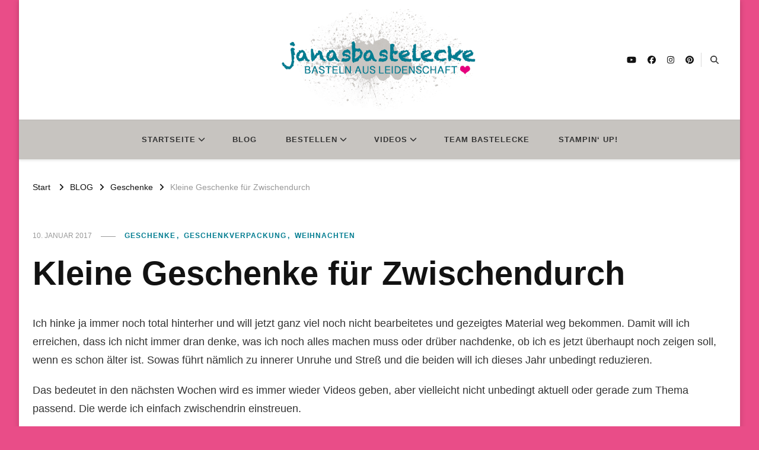

--- FILE ---
content_type: text/html; charset=UTF-8
request_url: https://janasbastelecke.de/geschenke/kleine-geschenke-fuer-zwischendurch/
body_size: 83442
content:
    <!DOCTYPE html>
    <html lang="de">
    <head itemscope itemtype="http://schema.org/WebSite">
	    <meta charset="UTF-8">
    <meta name="viewport" content="width=device-width, initial-scale=1">
    <link rel="profile" href="http://gmpg.org/xfn/11">
    <title>Kleine Geschenke für Zwischendurch &#8211; janasbastelecke</title>
<meta name='robots' content='max-image-preview:large' />
<link rel="alternate" type="application/rss+xml" title="janasbastelecke &raquo; Feed" href="https://janasbastelecke.de/feed/" />
<link rel="alternate" type="application/rss+xml" title="janasbastelecke &raquo; Kommentar-Feed" href="https://janasbastelecke.de/comments/feed/" />
<link rel="alternate" type="text/calendar" title="janasbastelecke &raquo; iCal Feed" href="https://janasbastelecke.de/events/?ical=1" />
<link rel="alternate" type="application/rss+xml" title="janasbastelecke &raquo; Kleine Geschenke für Zwischendurch-Kommentar-Feed" href="https://janasbastelecke.de/geschenke/kleine-geschenke-fuer-zwischendurch/feed/" />
<link rel="alternate" title="oEmbed (JSON)" type="application/json+oembed" href="https://janasbastelecke.de/wp-json/oembed/1.0/embed?url=https%3A%2F%2Fjanasbastelecke.de%2Fgeschenke%2Fkleine-geschenke-fuer-zwischendurch%2F" />
<link rel="alternate" title="oEmbed (XML)" type="text/xml+oembed" href="https://janasbastelecke.de/wp-json/oembed/1.0/embed?url=https%3A%2F%2Fjanasbastelecke.de%2Fgeschenke%2Fkleine-geschenke-fuer-zwischendurch%2F&#038;format=xml" />
<style id='wp-img-auto-sizes-contain-inline-css' type='text/css'>
img:is([sizes=auto i],[sizes^="auto," i]){contain-intrinsic-size:3000px 1500px}
/*# sourceURL=wp-img-auto-sizes-contain-inline-css */
</style>
<style id='wp-emoji-styles-inline-css' type='text/css'>

	img.wp-smiley, img.emoji {
		display: inline !important;
		border: none !important;
		box-shadow: none !important;
		height: 1em !important;
		width: 1em !important;
		margin: 0 0.07em !important;
		vertical-align: -0.1em !important;
		background: none !important;
		padding: 0 !important;
	}
/*# sourceURL=wp-emoji-styles-inline-css */
</style>
<link rel='stylesheet' id='wp-block-library-css' href='https://janasbastelecke.de/wp-includes/css/dist/block-library/style.min.css?ver=6.9' type='text/css' media='all' />
<style id='global-styles-inline-css' type='text/css'>
:root{--wp--preset--aspect-ratio--square: 1;--wp--preset--aspect-ratio--4-3: 4/3;--wp--preset--aspect-ratio--3-4: 3/4;--wp--preset--aspect-ratio--3-2: 3/2;--wp--preset--aspect-ratio--2-3: 2/3;--wp--preset--aspect-ratio--16-9: 16/9;--wp--preset--aspect-ratio--9-16: 9/16;--wp--preset--color--black: #000000;--wp--preset--color--cyan-bluish-gray: #abb8c3;--wp--preset--color--white: #ffffff;--wp--preset--color--pale-pink: #f78da7;--wp--preset--color--vivid-red: #cf2e2e;--wp--preset--color--luminous-vivid-orange: #ff6900;--wp--preset--color--luminous-vivid-amber: #fcb900;--wp--preset--color--light-green-cyan: #7bdcb5;--wp--preset--color--vivid-green-cyan: #00d084;--wp--preset--color--pale-cyan-blue: #8ed1fc;--wp--preset--color--vivid-cyan-blue: #0693e3;--wp--preset--color--vivid-purple: #9b51e0;--wp--preset--gradient--vivid-cyan-blue-to-vivid-purple: linear-gradient(135deg,rgb(6,147,227) 0%,rgb(155,81,224) 100%);--wp--preset--gradient--light-green-cyan-to-vivid-green-cyan: linear-gradient(135deg,rgb(122,220,180) 0%,rgb(0,208,130) 100%);--wp--preset--gradient--luminous-vivid-amber-to-luminous-vivid-orange: linear-gradient(135deg,rgb(252,185,0) 0%,rgb(255,105,0) 100%);--wp--preset--gradient--luminous-vivid-orange-to-vivid-red: linear-gradient(135deg,rgb(255,105,0) 0%,rgb(207,46,46) 100%);--wp--preset--gradient--very-light-gray-to-cyan-bluish-gray: linear-gradient(135deg,rgb(238,238,238) 0%,rgb(169,184,195) 100%);--wp--preset--gradient--cool-to-warm-spectrum: linear-gradient(135deg,rgb(74,234,220) 0%,rgb(151,120,209) 20%,rgb(207,42,186) 40%,rgb(238,44,130) 60%,rgb(251,105,98) 80%,rgb(254,248,76) 100%);--wp--preset--gradient--blush-light-purple: linear-gradient(135deg,rgb(255,206,236) 0%,rgb(152,150,240) 100%);--wp--preset--gradient--blush-bordeaux: linear-gradient(135deg,rgb(254,205,165) 0%,rgb(254,45,45) 50%,rgb(107,0,62) 100%);--wp--preset--gradient--luminous-dusk: linear-gradient(135deg,rgb(255,203,112) 0%,rgb(199,81,192) 50%,rgb(65,88,208) 100%);--wp--preset--gradient--pale-ocean: linear-gradient(135deg,rgb(255,245,203) 0%,rgb(182,227,212) 50%,rgb(51,167,181) 100%);--wp--preset--gradient--electric-grass: linear-gradient(135deg,rgb(202,248,128) 0%,rgb(113,206,126) 100%);--wp--preset--gradient--midnight: linear-gradient(135deg,rgb(2,3,129) 0%,rgb(40,116,252) 100%);--wp--preset--font-size--small: 13px;--wp--preset--font-size--medium: 20px;--wp--preset--font-size--large: 36px;--wp--preset--font-size--x-large: 42px;--wp--preset--spacing--20: 0.44rem;--wp--preset--spacing--30: 0.67rem;--wp--preset--spacing--40: 1rem;--wp--preset--spacing--50: 1.5rem;--wp--preset--spacing--60: 2.25rem;--wp--preset--spacing--70: 3.38rem;--wp--preset--spacing--80: 5.06rem;--wp--preset--shadow--natural: 6px 6px 9px rgba(0, 0, 0, 0.2);--wp--preset--shadow--deep: 12px 12px 50px rgba(0, 0, 0, 0.4);--wp--preset--shadow--sharp: 6px 6px 0px rgba(0, 0, 0, 0.2);--wp--preset--shadow--outlined: 6px 6px 0px -3px rgb(255, 255, 255), 6px 6px rgb(0, 0, 0);--wp--preset--shadow--crisp: 6px 6px 0px rgb(0, 0, 0);}:where(.is-layout-flex){gap: 0.5em;}:where(.is-layout-grid){gap: 0.5em;}body .is-layout-flex{display: flex;}.is-layout-flex{flex-wrap: wrap;align-items: center;}.is-layout-flex > :is(*, div){margin: 0;}body .is-layout-grid{display: grid;}.is-layout-grid > :is(*, div){margin: 0;}:where(.wp-block-columns.is-layout-flex){gap: 2em;}:where(.wp-block-columns.is-layout-grid){gap: 2em;}:where(.wp-block-post-template.is-layout-flex){gap: 1.25em;}:where(.wp-block-post-template.is-layout-grid){gap: 1.25em;}.has-black-color{color: var(--wp--preset--color--black) !important;}.has-cyan-bluish-gray-color{color: var(--wp--preset--color--cyan-bluish-gray) !important;}.has-white-color{color: var(--wp--preset--color--white) !important;}.has-pale-pink-color{color: var(--wp--preset--color--pale-pink) !important;}.has-vivid-red-color{color: var(--wp--preset--color--vivid-red) !important;}.has-luminous-vivid-orange-color{color: var(--wp--preset--color--luminous-vivid-orange) !important;}.has-luminous-vivid-amber-color{color: var(--wp--preset--color--luminous-vivid-amber) !important;}.has-light-green-cyan-color{color: var(--wp--preset--color--light-green-cyan) !important;}.has-vivid-green-cyan-color{color: var(--wp--preset--color--vivid-green-cyan) !important;}.has-pale-cyan-blue-color{color: var(--wp--preset--color--pale-cyan-blue) !important;}.has-vivid-cyan-blue-color{color: var(--wp--preset--color--vivid-cyan-blue) !important;}.has-vivid-purple-color{color: var(--wp--preset--color--vivid-purple) !important;}.has-black-background-color{background-color: var(--wp--preset--color--black) !important;}.has-cyan-bluish-gray-background-color{background-color: var(--wp--preset--color--cyan-bluish-gray) !important;}.has-white-background-color{background-color: var(--wp--preset--color--white) !important;}.has-pale-pink-background-color{background-color: var(--wp--preset--color--pale-pink) !important;}.has-vivid-red-background-color{background-color: var(--wp--preset--color--vivid-red) !important;}.has-luminous-vivid-orange-background-color{background-color: var(--wp--preset--color--luminous-vivid-orange) !important;}.has-luminous-vivid-amber-background-color{background-color: var(--wp--preset--color--luminous-vivid-amber) !important;}.has-light-green-cyan-background-color{background-color: var(--wp--preset--color--light-green-cyan) !important;}.has-vivid-green-cyan-background-color{background-color: var(--wp--preset--color--vivid-green-cyan) !important;}.has-pale-cyan-blue-background-color{background-color: var(--wp--preset--color--pale-cyan-blue) !important;}.has-vivid-cyan-blue-background-color{background-color: var(--wp--preset--color--vivid-cyan-blue) !important;}.has-vivid-purple-background-color{background-color: var(--wp--preset--color--vivid-purple) !important;}.has-black-border-color{border-color: var(--wp--preset--color--black) !important;}.has-cyan-bluish-gray-border-color{border-color: var(--wp--preset--color--cyan-bluish-gray) !important;}.has-white-border-color{border-color: var(--wp--preset--color--white) !important;}.has-pale-pink-border-color{border-color: var(--wp--preset--color--pale-pink) !important;}.has-vivid-red-border-color{border-color: var(--wp--preset--color--vivid-red) !important;}.has-luminous-vivid-orange-border-color{border-color: var(--wp--preset--color--luminous-vivid-orange) !important;}.has-luminous-vivid-amber-border-color{border-color: var(--wp--preset--color--luminous-vivid-amber) !important;}.has-light-green-cyan-border-color{border-color: var(--wp--preset--color--light-green-cyan) !important;}.has-vivid-green-cyan-border-color{border-color: var(--wp--preset--color--vivid-green-cyan) !important;}.has-pale-cyan-blue-border-color{border-color: var(--wp--preset--color--pale-cyan-blue) !important;}.has-vivid-cyan-blue-border-color{border-color: var(--wp--preset--color--vivid-cyan-blue) !important;}.has-vivid-purple-border-color{border-color: var(--wp--preset--color--vivid-purple) !important;}.has-vivid-cyan-blue-to-vivid-purple-gradient-background{background: var(--wp--preset--gradient--vivid-cyan-blue-to-vivid-purple) !important;}.has-light-green-cyan-to-vivid-green-cyan-gradient-background{background: var(--wp--preset--gradient--light-green-cyan-to-vivid-green-cyan) !important;}.has-luminous-vivid-amber-to-luminous-vivid-orange-gradient-background{background: var(--wp--preset--gradient--luminous-vivid-amber-to-luminous-vivid-orange) !important;}.has-luminous-vivid-orange-to-vivid-red-gradient-background{background: var(--wp--preset--gradient--luminous-vivid-orange-to-vivid-red) !important;}.has-very-light-gray-to-cyan-bluish-gray-gradient-background{background: var(--wp--preset--gradient--very-light-gray-to-cyan-bluish-gray) !important;}.has-cool-to-warm-spectrum-gradient-background{background: var(--wp--preset--gradient--cool-to-warm-spectrum) !important;}.has-blush-light-purple-gradient-background{background: var(--wp--preset--gradient--blush-light-purple) !important;}.has-blush-bordeaux-gradient-background{background: var(--wp--preset--gradient--blush-bordeaux) !important;}.has-luminous-dusk-gradient-background{background: var(--wp--preset--gradient--luminous-dusk) !important;}.has-pale-ocean-gradient-background{background: var(--wp--preset--gradient--pale-ocean) !important;}.has-electric-grass-gradient-background{background: var(--wp--preset--gradient--electric-grass) !important;}.has-midnight-gradient-background{background: var(--wp--preset--gradient--midnight) !important;}.has-small-font-size{font-size: var(--wp--preset--font-size--small) !important;}.has-medium-font-size{font-size: var(--wp--preset--font-size--medium) !important;}.has-large-font-size{font-size: var(--wp--preset--font-size--large) !important;}.has-x-large-font-size{font-size: var(--wp--preset--font-size--x-large) !important;}
/*# sourceURL=global-styles-inline-css */
</style>

<style id='classic-theme-styles-inline-css' type='text/css'>
/*! This file is auto-generated */
.wp-block-button__link{color:#fff;background-color:#32373c;border-radius:9999px;box-shadow:none;text-decoration:none;padding:calc(.667em + 2px) calc(1.333em + 2px);font-size:1.125em}.wp-block-file__button{background:#32373c;color:#fff;text-decoration:none}
/*# sourceURL=/wp-includes/css/classic-themes.min.css */
</style>
<link rel='stylesheet' id='blossomthemes-email-newsletter-css' href='https://janasbastelecke.de/wp-content/plugins/blossomthemes-email-newsletter/public/css/blossomthemes-email-newsletter-public.min.css?ver=2.2.10' type='text/css' media='all' />
<link rel='stylesheet' id='blossomthemes-toolkit-css' href='https://janasbastelecke.de/wp-content/plugins/blossomthemes-toolkit/public/css/blossomthemes-toolkit-public.min.css?ver=2.2.7' type='text/css' media='all' />
<link rel='stylesheet' id='raratheme-companion-css' href='https://janasbastelecke.de/wp-content/plugins/raratheme-companion/public/css/raratheme-companion-public.min.css?ver=1.4.4' type='text/css' media='all' />
<link rel='stylesheet' id='wpos-slick-style-css' href='https://janasbastelecke.de/wp-content/plugins/wp-responsive-recent-post-slider/assets/css/slick.css?ver=3.7.1' type='text/css' media='all' />
<link rel='stylesheet' id='wppsac-public-style-css' href='https://janasbastelecke.de/wp-content/plugins/wp-responsive-recent-post-slider/assets/css/recent-post-style.css?ver=3.7.1' type='text/css' media='all' />
<link rel='stylesheet' id='owl-carousel-css' href='https://janasbastelecke.de/wp-content/themes/vilva/css/owl.carousel.min.css?ver=2.3.4' type='text/css' media='all' />
<link rel='stylesheet' id='vilva-google-fonts-css' href='https://fonts.googleapis.com/css?family' type='text/css' media='all' />
<link rel='stylesheet' id='hello-fashion-parent-style-css' href='https://janasbastelecke.de/wp-content/themes/vilva/style.css?ver=6.9' type='text/css' media='all' />
<link rel='stylesheet' id='animate-css' href='https://janasbastelecke.de/wp-content/themes/vilva/css/animate.min.css?ver=3.5.2' type='text/css' media='all' />
<link rel='stylesheet' id='vilva-css' href='https://janasbastelecke.de/wp-content/themes/hello-fashion/style.css?ver=1.0.3' type='text/css' media='all' />
<link rel='stylesheet' id='vilva-gutenberg-css' href='https://janasbastelecke.de/wp-content/themes/vilva/css/gutenberg.min.css?ver=1.0.3' type='text/css' media='all' />
<script type="text/javascript" id="jquery-core-js-extra">
/* <![CDATA[ */
var bten_ajax_data = {"ajaxurl":"https://janasbastelecke.de/wp-admin/admin-ajax.php"};
//# sourceURL=jquery-core-js-extra
/* ]]> */
</script>
<script type="text/javascript" src="https://janasbastelecke.de/wp-includes/js/jquery/jquery.min.js?ver=3.7.1" id="jquery-core-js"></script>
<script type="text/javascript" src="https://janasbastelecke.de/wp-includes/js/jquery/jquery-migrate.min.js?ver=3.4.1" id="jquery-migrate-js"></script>
<script type="text/javascript" src="https://janasbastelecke.de/wp-content/plugins/strato-assistant/js/cookies.js?ver=1644336530" id="strato-assistant-wp-cookies-js"></script>
<link rel="https://api.w.org/" href="https://janasbastelecke.de/wp-json/" /><link rel="alternate" title="JSON" type="application/json" href="https://janasbastelecke.de/wp-json/wp/v2/posts/307" /><link rel="EditURI" type="application/rsd+xml" title="RSD" href="https://janasbastelecke.de/xmlrpc.php?rsd" />
<meta name="generator" content="WordPress 6.9" />
<link rel="canonical" href="https://janasbastelecke.de/geschenke/kleine-geschenke-fuer-zwischendurch/" />
<link rel='shortlink' href='https://janasbastelecke.de/?p=307' />
		<!-- Custom Logo: hide header text -->
		<style id="custom-logo-css" type="text/css">
			.site-title, .site-description {
				position: absolute;
				clip-path: inset(50%);
			}
		</style>
		<meta name="tec-api-version" content="v1"><meta name="tec-api-origin" content="https://janasbastelecke.de"><link rel="alternate" href="https://janasbastelecke.de/wp-json/tribe/events/v1/" /><!-- Analytics by WP Statistics - https://wp-statistics.com -->
<link rel="pingback" href="https://janasbastelecke.de/xmlrpc.php"><style type="text/css" id="custom-background-css">
body.custom-background { background-color: #e94d88; }
</style>
	<link rel="icon" href="https://janasbastelecke.de/wp-content/uploads/2021/11/cropped-cropped-Flavicon-32x32.png" sizes="32x32" />
<link rel="icon" href="https://janasbastelecke.de/wp-content/uploads/2021/11/cropped-cropped-Flavicon-192x192.png" sizes="192x192" />
<link rel="apple-touch-icon" href="https://janasbastelecke.de/wp-content/uploads/2021/11/cropped-cropped-Flavicon-180x180.png" />
<meta name="msapplication-TileImage" content="https://janasbastelecke.de/wp-content/uploads/2021/11/cropped-cropped-Flavicon-270x270.png" />
<style type='text/css' media='all'>     
    .content-newsletter .blossomthemes-email-newsletter-wrapper.bg-img:after,
    .widget_blossomthemes_email_newsletter_widget .blossomthemes-email-newsletter-wrapper:after{
        background: rgba(0, 124, 144, 0.8);    }
    
    /*Typography*/

    body,
    button,
    input,
    select,
    optgroup,
    textarea{
        font-family : Arial, Helvetica, sans-serif;
        font-size   : 18px;        
    }

    :root {
        --primary-font: Arial, Helvetica, sans-serif;
        --secondary-font: Arial, Helvetica, sans-serif;
        --primary-color: #007c90;
        --primary-color-rgb: 0, 124, 144;
    }
    
    .site-branding .site-title-wrap .site-title{
        font-size   : 10px;
        font-family : Arial, Helvetica, sans-serif;
        font-weight : 400;
        font-style  : normal;
    }
    
    .site-branding .site-title-wrap .site-title a{
        color: #007c90;
    }
    
    .custom-logo-link img{
        width: 350px;
        max-width: 100%;
    }

    .comment-body .reply .comment-reply-link:hover:before {
        background-image: url('data:image/svg+xml; utf-8, <svg xmlns="http://www.w3.org/2000/svg" width="18" height="15" viewBox="0 0 18 15"><path d="M934,147.2a11.941,11.941,0,0,1,7.5,3.7,16.063,16.063,0,0,1,3.5,7.3c-2.4-3.4-6.1-5.1-11-5.1v4.1l-7-7,7-7Z" transform="translate(-927 -143.2)" fill="%23007c90"/></svg>');
    }

    .site-header.style-five .header-mid .search-form .search-submit:hover {
        background-image: url('data:image/svg+xml; utf-8, <svg xmlns="http://www.w3.org/2000/svg" viewBox="0 0 512 512"><path fill="%23007c90" d="M508.5 468.9L387.1 347.5c-2.3-2.3-5.3-3.5-8.5-3.5h-13.2c31.5-36.5 50.6-84 50.6-136C416 93.1 322.9 0 208 0S0 93.1 0 208s93.1 208 208 208c52 0 99.5-19.1 136-50.6v13.2c0 3.2 1.3 6.2 3.5 8.5l121.4 121.4c4.7 4.7 12.3 4.7 17 0l22.6-22.6c4.7-4.7 4.7-12.3 0-17zM208 368c-88.4 0-160-71.6-160-160S119.6 48 208 48s160 71.6 160 160-71.6 160-160 160z"></path></svg>');
    }

    .site-header.style-seven .header-bottom .search-form .search-submit:hover {
        background-image: url('data:image/svg+xml; utf-8, <svg xmlns="http://www.w3.org/2000/svg" viewBox="0 0 512 512"><path fill="%23007c90" d="M508.5 468.9L387.1 347.5c-2.3-2.3-5.3-3.5-8.5-3.5h-13.2c31.5-36.5 50.6-84 50.6-136C416 93.1 322.9 0 208 0S0 93.1 0 208s93.1 208 208 208c52 0 99.5-19.1 136-50.6v13.2c0 3.2 1.3 6.2 3.5 8.5l121.4 121.4c4.7 4.7 12.3 4.7 17 0l22.6-22.6c4.7-4.7 4.7-12.3 0-17zM208 368c-88.4 0-160-71.6-160-160S119.6 48 208 48s160 71.6 160 160-71.6 160-160 160z"></path></svg>');
    }

    .site-header.style-fourteen .search-form .search-submit:hover {
        background-image: url('data:image/svg+xml; utf-8, <svg xmlns="http://www.w3.org/2000/svg" viewBox="0 0 512 512"><path fill="%23007c90" d="M508.5 468.9L387.1 347.5c-2.3-2.3-5.3-3.5-8.5-3.5h-13.2c31.5-36.5 50.6-84 50.6-136C416 93.1 322.9 0 208 0S0 93.1 0 208s93.1 208 208 208c52 0 99.5-19.1 136-50.6v13.2c0 3.2 1.3 6.2 3.5 8.5l121.4 121.4c4.7 4.7 12.3 4.7 17 0l22.6-22.6c4.7-4.7 4.7-12.3 0-17zM208 368c-88.4 0-160-71.6-160-160S119.6 48 208 48s160 71.6 160 160-71.6 160-160 160z"></path></svg>');
    }

    .search-results .content-area > .page-header .search-submit:hover {
        background-image: url('data:image/svg+xml; utf-8, <svg xmlns="http://www.w3.org/2000/svg" viewBox="0 0 512 512"><path fill="%23007c90" d="M508.5 468.9L387.1 347.5c-2.3-2.3-5.3-3.5-8.5-3.5h-13.2c31.5-36.5 50.6-84 50.6-136C416 93.1 322.9 0 208 0S0 93.1 0 208s93.1 208 208 208c52 0 99.5-19.1 136-50.6v13.2c0 3.2 1.3 6.2 3.5 8.5l121.4 121.4c4.7 4.7 12.3 4.7 17 0l22.6-22.6c4.7-4.7 4.7-12.3 0-17zM208 368c-88.4 0-160-71.6-160-160S119.6 48 208 48s160 71.6 160 160-71.6 160-160 160z"></path></svg>');
    }
           
    </style>		<style type="text/css" id="wp-custom-css">
			.entry-header + .post-thumbnail { display: none; }

.article-meta, article-inner-meta > .comments { display: none !important }

@media only screen and (max-width: 1562px) {

    .single-post .site-main article .content-wrap {
        padding-left: 0;
    }
}

@media screen and (max-width: 1199px) {
.single-post .site-main .article-meta+.entry-content {
    padding-left: 15px;
}
}

@media screen and (max-width: 1366px) {
.single-post .site-main .article-meta+.entry-content {
    padding-left: 0;
}
}

@media screen and (max-width: 1024px) {
.single-post .site-main .article-meta+.entry-content {
    padding-left: 15px;
}
}

.widget-area .widget .widget-title {
background: #c7c4c0;
color: var(--font-color);
}

.header-bottom {
	background: #c7c4c0;
}

img {
	border-radius: 10px !important;
}

.wp-block-cover > img {
	border-radius: 0 !important;
}

.force-center {
	align-self: center;
}

.footer-t {
	background: #007c90;
}

.site-footer .widget .widget-title span::after {
	background: inherit;
}		</style>
		</head>

<body class="wp-singular post-template-default single single-post postid-307 single-format-standard custom-background wp-custom-logo wp-embed-responsive wp-theme-vilva wp-child-theme-hello-fashion tribe-no-js custom-background-color vilva-has-blocks underline single-style-four full-width" itemscope itemtype="http://schema.org/WebPage">

    <div id="page" class="site">
        <a class="skip-link" href="#content">Zum Inhalt springen</a>
            <header id="masthead" class="site-header style-two" itemscope itemtype="http://schema.org/WPHeader">
            <div class="header-t">
                <div class="container">
                        
	<nav class="secondary-menu">
                <div class="secondary-menu-list menu-modal cover-modal" data-modal-target-string=".menu-modal">
            <button class="close close-nav-toggle" data-toggle-target=".menu-modal" data-toggle-body-class="showing-menu-modal" aria-expanded="false" data-set-focus=".menu-modal">
                <span class="toggle-bar"></span>
                <span class="toggle-bar"></span>
            </button>
            <div class="mobile-menu" aria-label="Mobilgerät">
                            </div>
        </div>
	</nav>
            <div class="site-branding" itemscope itemtype="http://schema.org/Organization">  
            <div class="site-logo">
                <a href="https://janasbastelecke.de/" class="custom-logo-link" rel="home"><img width="1035" height="510" src="https://janasbastelecke.de/wp-content/uploads/2021/11/cropped-Logo-ohne-Blumen-und-Knoepfe-1.png" class="custom-logo" alt="janasbastelecke" decoding="async" fetchpriority="high" srcset="https://janasbastelecke.de/wp-content/uploads/2021/11/cropped-Logo-ohne-Blumen-und-Knoepfe-1.png 1035w, https://janasbastelecke.de/wp-content/uploads/2021/11/cropped-Logo-ohne-Blumen-und-Knoepfe-1-300x148.png 300w, https://janasbastelecke.de/wp-content/uploads/2021/11/cropped-Logo-ohne-Blumen-und-Knoepfe-1-1024x505.png 1024w, https://janasbastelecke.de/wp-content/uploads/2021/11/cropped-Logo-ohne-Blumen-und-Knoepfe-1-768x378.png 768w, https://janasbastelecke.de/wp-content/uploads/2021/11/cropped-Logo-ohne-Blumen-und-Knoepfe-1-122x60.png 122w" sizes="(max-width: 1035px) 100vw, 1035px" /></a>            </div>

            <div class="site-title-wrap">                    <p class="site-title" itemprop="name"><a href="https://janasbastelecke.de/" rel="home" itemprop="url">janasbastelecke</a></p>
                                    <p class="site-description" itemprop="description">Basteln aus Leidenschaft</p>
                </div>        </div>    
                        <div class="right">
                                                    <div class="header-social">
                                    <ul class="social-networks">
    	            <li>
                <a href="https://www.youtube.com/c/JanasBastelecke" target="_blank" rel="nofollow noopener">
                    <i class="fab fa-youtube"></i>
                </a>
            </li>    	   
                        <li>
                <a href="https://www.facebook.com/JanasBastelecke" target="_blank" rel="nofollow noopener">
                    <i class="fab fa-facebook"></i>
                </a>
            </li>    	   
                        <li>
                <a href="https://www.instagram.com/janawickert/" target="_blank" rel="nofollow noopener">
                    <i class="fab fa-instagram"></i>
                </a>
            </li>    	   
                        <li>
                <a href="https://de.pinterest.com/janasbastelecke/" target="_blank" rel="nofollow noopener">
                    <i class="fab fa-pinterest"></i>
                </a>
            </li>    	   
            	</ul>
                                </div><!-- .header-social -->
                                                                            <div class="header-search">                
                                <button class="search-toggle" data-toggle-target=".search-modal" data-toggle-body-class="showing-search-modal" data-set-focus=".search-modal .search-field" aria-expanded="false">
                                    <i class="fas fa-search"></i>
                                </button>
                                <div class="header-search-wrap search-modal cover-modal" data-modal-target-string=".search-modal">
                                    <div class="header-search-inner-wrap">
                                        <form role="search" method="get" class="search-form" action="https://janasbastelecke.de/">
                    <label>
                        <span class="screen-reader-text">Suchst du nach etwas?
                        </span>
                        <input type="search" class="search-field" placeholder="Ausfüllen und Enter drücken&hellip;" value="" name="s" />
                    </label>                
                    <input type="submit" id="submit-field" class="search-submit" value="Suchen" />
                </form>                                        <button class="close" data-toggle-target=".search-modal" data-toggle-body-class="showing-search-modal" data-set-focus=".search-modal .search-field" aria-expanded="false"></button>
                                    </div>
                                </div>
                            </div><!-- .header-search -->
                                            </div><!-- .right -->
                </div>
            </div><!-- .header-t -->
            <div class="header-bottom">
                <div class="container">
                    	<nav id="site-navigation" class="main-navigation" itemscope itemtype="http://schema.org/SiteNavigationElement">
                    <button class="toggle-btn" data-toggle-target=".main-menu-modal" data-toggle-body-class="showing-main-menu-modal" aria-expanded="false" data-set-focus=".close-main-nav-toggle">
                <span class="toggle-bar"></span>
                <span class="toggle-bar"></span>
                <span class="toggle-bar"></span>
            </button>
                <div class="primary-menu-list main-menu-modal cover-modal" data-modal-target-string=".main-menu-modal">
            <button class="close close-main-nav-toggle" data-toggle-target=".main-menu-modal" data-toggle-body-class="showing-main-menu-modal" aria-expanded="false" data-set-focus=".main-menu-modal"></button>
            <div class="mobile-menu" aria-label="Mobilgerät">
                <div class="menu-menu-1-container"><ul id="primary-menu" class="nav-menu main-menu-modal"><li id="menu-item-883" class="menu-item menu-item-type-custom menu-item-object-custom menu-item-has-children menu-item-883"><a href="http://wp.janasbastelecke.de/">STARTSEITE</a>
<ul class="sub-menu">
	<li id="menu-item-1029" class="menu-item menu-item-type-post_type menu-item-object-page menu-item-1029"><a href="https://janasbastelecke.de/ueber-mich/">ÜBER MICH</a></li>
</ul>
</li>
<li id="menu-item-1552" class="menu-item menu-item-type-post_type menu-item-object-page current_page_parent menu-item-1552"><a href="https://janasbastelecke.de/beitraege/">BLOG</a></li>
<li id="menu-item-986" class="menu-item menu-item-type-post_type menu-item-object-page menu-item-has-children menu-item-986"><a href="https://janasbastelecke.de/bestellen/">BESTELLEN</a>
<ul class="sub-menu">
	<li id="menu-item-1419" class="menu-item menu-item-type-post_type menu-item-object-page menu-item-1419"><a href="https://janasbastelecke.de/bestellen/">BESTELLEN</a></li>
	<li id="menu-item-1410" class="menu-item menu-item-type-custom menu-item-object-custom menu-item-1410"><a href="https://www.stampinup.de?demoid=5007181">ONLINE SHOP</a></li>
	<li id="menu-item-3379" class="menu-item menu-item-type-post_type menu-item-object-page menu-item-3379"><a href="https://janasbastelecke.de/bestellen/mehr-bekommen/">MEHR BEKOMMEN</a></li>
	<li id="menu-item-1936" class="menu-item menu-item-type-post_type menu-item-object-page menu-item-1936"><a href="https://janasbastelecke.de/bestellen/set-produktlinie/">SET-PRODUKTLINIE</a></li>
</ul>
</li>
<li id="menu-item-885" class="menu-item menu-item-type-post_type menu-item-object-page menu-item-has-children menu-item-885"><a href="https://janasbastelecke.de/videos/">VIDEOS</a>
<ul class="sub-menu">
	<li id="menu-item-1501" class="menu-item menu-item-type-post_type menu-item-object-page menu-item-1501"><a href="https://janasbastelecke.de/videos/">VIDEOS</a></li>
	<li id="menu-item-1446" class="menu-item menu-item-type-post_type menu-item-object-page menu-item-1446"><a href="https://janasbastelecke.de/videos/kreativer-montag/">KREATIVER MONTAG</a></li>
	<li id="menu-item-1452" class="menu-item menu-item-type-post_type menu-item-object-page menu-item-1452"><a href="https://janasbastelecke.de/videos/video-hop/">VIDEO HOP</a></li>
	<li id="menu-item-1932" class="menu-item menu-item-type-post_type menu-item-object-page menu-item-1932"><a href="https://janasbastelecke.de/videos/vlogs/">VLOGS</a></li>
	<li id="menu-item-1449" class="menu-item menu-item-type-post_type menu-item-object-page menu-item-1449"><a href="https://janasbastelecke.de/videos/12-tage-weihnachten/">12 TAGE WEIHNACHTEN</a></li>
</ul>
</li>
<li id="menu-item-1349" class="menu-item menu-item-type-post_type menu-item-object-page menu-item-1349"><a href="https://janasbastelecke.de/team-bastelecke/">TEAM BASTELECKE</a></li>
<li id="menu-item-1398" class="menu-item menu-item-type-post_type menu-item-object-page menu-item-1398"><a href="https://janasbastelecke.de/stampin-up/">STAMPIN‘ UP!</a></li>
</ul></div>            </div>
        </div>
	</nav><!-- #site-navigation -->
                    </div>
            </div><!-- .header-bottom -->
        </header><!-- .site-header -->
    <div class="top-bar"><div class="container"><div class="breadcrumb-wrapper">
                <div id="crumbs" itemscope itemtype="http://schema.org/BreadcrumbList"> 
                    <span itemprop="itemListElement" itemscope itemtype="http://schema.org/ListItem">
                        <a itemprop="item" href="https://janasbastelecke.de"><span itemprop="name">Start</span></a>
                        <meta itemprop="position" content="1" />
                        <span class="separator"><i class="fa fa-angle-right"></i></span>
                    </span> <span itemprop="itemListElement" itemscope itemtype="http://schema.org/ListItem"><a href="https://janasbastelecke.de/beitraege/" itemprop="item"><span itemprop="name">BLOG </span></a><meta itemprop="position" content="2" /><span class="separator"><i class="fa fa-angle-right"></i></span></span>  <span itemprop="itemListElement" itemscope itemtype="http://schema.org/ListItem"><a itemprop="item" href="https://janasbastelecke.de/category/geschenke/"><span itemprop="name">Geschenke </span></a><meta itemprop="position" content="3" /><span class="separator"><i class="fa fa-angle-right"></i></span></span> <span class="current" itemprop="itemListElement" itemscope itemtype="http://schema.org/ListItem"><a itemprop="item" href="https://janasbastelecke.de/geschenke/kleine-geschenke-fuer-zwischendurch/"><span itemprop="name">Kleine Geschenke für Zwischendurch</span></a><meta itemprop="position" content="4" /></span></div></div><!-- .breadcrumb-wrapper --></div></div><div id="content" class="site-content"><div class="container">    <div id="primary" class="content-area">	
    	<main id="main" class="site-main">

    	
<article id="post-307" class="post-307 post type-post status-publish format-standard hentry category-geschenke category-geschenkverpackung category-weihnachten sticky-meta">
    
	        <header class="entry-header">
            <div class="container">
                <div class="entry-meta">
                    <span class="posted-on"> <a href="https://janasbastelecke.de/geschenke/kleine-geschenke-fuer-zwischendurch/" rel="bookmark"><time class="entry-date published updated" datetime="2017-01-10T21:35:00+01:00" itemprop="datePublished">10. Januar 2017</time><time class="updated" datetime="2017-01-10T21:35:00+01:00" itemprop="dateModified">10. Januar 2017</time></a></span><span class="category"><a href="https://janasbastelecke.de/category/geschenke/" rel="category tag">Geschenke</a> <a href="https://janasbastelecke.de/category/geschenkverpackung/" rel="category tag">Geschenkverpackung</a> <a href="https://janasbastelecke.de/category/weihnachten/" rel="category tag">Weihnachten</a></span>                </div>

                <h1 class="entry-title">Kleine Geschenke für Zwischendurch</h1>     

            </div>
        </header> 
    <div class="content-wrap">        <div class="article-meta">
            <div class="article-inner-meta">
                <span class="comments"><i class="far fa-comment-alt"></i><a href="https://janasbastelecke.de/geschenke/kleine-geschenke-fuer-zwischendurch/#respond">Hinterlasse einen Kommentar<span class="screen-reader-text"> zu Kleine Geschenke für Zwischendurch</span></a></span>            </div>
        </div>
        <div class="entry-content" itemprop="text"><p>Ich hinke ja immer noch total hinterher und will jetzt ganz viel noch nicht bearbeitetes und gezeigtes Material weg bekommen. Damit will ich erreichen, dass ich nicht immer dran denke, was ich noch alles machen muss oder drüber nachdenke, ob ich es jetzt überhaupt noch zeigen soll, wenn es schon älter ist. Sowas führt nämlich zu innerer Unruhe und Streß und die beiden will ich dieses Jahr unbedingt reduzieren.</p>
<p>Das bedeutet in den nächsten Wochen wird es immer wieder Videos geben, aber vielleicht nicht unbedingt aktuell oder gerade zum Thema passend. Die werde ich einfach zwischendrin einstreuen.</p>
<p><a href="https://3.bp.blogspot.com/-W5X7sy-1_o8/WHVSayB9SuI/AAAAAAAAEj0/GKe2Cbr70U8ws7K5jLZ9_18KhCaVVRkIwCLcB/s1600/Kleine%2BGeschenke%2Bfu%25CC%2588r%2Bzwischendurch.jpg" style="clear: left; float: left; margin-bottom: 1em; margin-right: 1em;"><img decoding="async" border="0" height="426" src="https://3.bp.blogspot.com/-W5X7sy-1_o8/WHVSayB9SuI/AAAAAAAAEj0/GKe2Cbr70U8ws7K5jLZ9_18KhCaVVRkIwCLcB/s640/Kleine%2BGeschenke%2Bfu%25CC%2588r%2Bzwischendurch.jpg" width="640" /></a></p>
<p>Also gibt es heute ein kurzes Video, in dem ich euch die Geschenke zeige, die ich von meiner <a href="http://kreativmitstempeln.bastelblogs.de/" target="_blank" rel="noopener">Downline Doro</a> bekommen hatte, als sie bei mir als Gastbastlerin zum Videodreh war. Falls ihr den <a href="http://janasbastelecke.blogspot.de/2016/10/kreativer-montag-83-sternenbox.html" target="_blank" rel="noopener">Kreativen Montag 83 &#8211; Sternenbox</a> verpasst habt, darin zeigt euch Doro eben die Sternenbox.<br />Die Geschenke von ihr waren weihnachtlich, weil es eben auf Weihnachten zuging, lassen sich aber so gestalten, dass sie auch zu anderen Anlässen passen und deshalb zeig ich sie euch einfach.</p>
<p>Vielen Dank noch mal Doro!</p>
<div style="clear: both; text-align: center;"><iframe width="320" height="266" data-thumbnail-src="https://i.ytimg.com/vi/X1VxbFh6cUg/0.jpg" src="https://www.youtube.com/embed/X1VxbFh6cUg?feature=player_embedded" frameborder="0" allowfullscreen></iframe></div>
</div><div class="entry-footer"></div></div></article><!-- #post-307 -->
    	</main><!-- #main -->
        
                    
            <nav class="post-navigation pagination" role="navigation">
    			<div class="nav-links">
    				                            <div class="nav-previous">
                                <a href="https://janasbastelecke.de/uncategorized/sammelbestellung-am-08-01/" rel="prev">
                                    <span class="meta-nav"><svg xmlns="http://www.w3.org/2000/svg" viewBox="0 0 14 8"><defs><style>.arla{fill:#999596;}</style></defs><path class="arla" d="M16.01,11H8v2h8.01v3L22,12,16.01,8Z" transform="translate(22 16) rotate(180)"/></svg> Vorheriger Artikel</span>
                                    <span class="post-title">Sammelbestellung am 08.01.</span>
                                </a>
                                <figure class="post-img">
                                                                    </figure>
                            </div>
                                                    <div class="nav-next">
                                <a href="https://janasbastelecke.de/uncategorized/video-adventskalender-von-kollegin-aus-team-stempelwiese/" rel="next">
                                    <span class="meta-nav">Nächster Artikel<svg xmlns="http://www.w3.org/2000/svg" viewBox="0 0 14 8"><defs><style>.arra{fill:#999596;}</style></defs><path class="arra" d="M16.01,11H8v2h8.01v3L22,12,16.01,8Z" transform="translate(-8 -8)"/></svg></span>
                                    <span class="post-title">Video-Adventskalender von Kollegin aus Team Stempelwiese</span>
                                </a>
                                <figure class="post-img">
                                                                    </figure>
                            </div>
                            			</div>
    		</nav>     
        <div class="additional-post">
    		<h3 class="post-title">Empfohlene Artikel</h3>			                <article class="post">
                    <header class="entry-header">
                        <div class="entry-meta"><span class="posted-on">Aktualisiert am  <a href="https://janasbastelecke.de/kreativer-montag/kreativer-montag-179-verpackung-fuer-gutschein/" rel="bookmark"><time class="entry-date published updated" datetime="2024-07-01T21:42:34+02:00" itemprop="dateModified">1. Juli 2024</time><time class="updated" datetime="2024-07-01T21:42:32+02:00" itemprop="datePublished">1. Juli 2024</time></a></span><span class="category"><a href="https://janasbastelecke.de/category/geschenkverpackung/" rel="category tag">Geschenkverpackung</a> <a href="https://janasbastelecke.de/category/gutscheine/" rel="category tag">Gutscheine</a> <a href="https://janasbastelecke.de/category/kreativer-montag/" rel="category tag">Kreativer Montag</a></span></div><h4 class="entry-title"><a href="https://janasbastelecke.de/kreativer-montag/kreativer-montag-179-verpackung-fuer-gutschein/" rel="bookmark">Kreativer Montag 179 &#8211; Verpackung für Gutschein</a></h4>                    </header>
                    
                    <figure class="post-thumbnail">
                        <img width="300" height="300" src="https://janasbastelecke.de/wp-content/uploads/2024/07/Kreativer-Montag-179-Verpackung-fuer-Gutschein-04-300x300.jpg" class="attachment-thumbnail size-thumbnail wp-post-image" alt="" itemprop="image" decoding="async" loading="lazy" srcset="https://janasbastelecke.de/wp-content/uploads/2024/07/Kreativer-Montag-179-Verpackung-fuer-Gutschein-04-300x300.jpg 300w, https://janasbastelecke.de/wp-content/uploads/2024/07/Kreativer-Montag-179-Verpackung-fuer-Gutschein-04-600x600.jpg 600w, https://janasbastelecke.de/wp-content/uploads/2024/07/Kreativer-Montag-179-Verpackung-fuer-Gutschein-04-1024x1024.jpg 1024w, https://janasbastelecke.de/wp-content/uploads/2024/07/Kreativer-Montag-179-Verpackung-fuer-Gutschein-04-768x768.jpg 768w, https://janasbastelecke.de/wp-content/uploads/2024/07/Kreativer-Montag-179-Verpackung-fuer-Gutschein-04-1536x1536.jpg 1536w, https://janasbastelecke.de/wp-content/uploads/2024/07/Kreativer-Montag-179-Verpackung-fuer-Gutschein-04-2048x2048.jpg 2048w" sizes="auto, (max-width: 300px) 100vw, 300px" />                    </figure>
                </article>
			                <article class="post">
                    <header class="entry-header">
                        <div class="entry-meta"><span class="posted-on"> <a href="https://janasbastelecke.de/kreativer-montag/kreativer-montag-139-tischdisplay-fuer-mini-sofortbilder/" rel="bookmark"><time class="entry-date published updated" datetime="2020-02-18T07:40:00+01:00" itemprop="datePublished">18. Februar 2020</time><time class="updated" datetime="2020-02-18T07:40:00+01:00" itemprop="dateModified">18. Februar 2020</time></a></span><span class="category"><a href="https://janasbastelecke.de/category/geburtstag/" rel="category tag">Geburtstag</a> <a href="https://janasbastelecke.de/category/geschenke/" rel="category tag">Geschenke</a> <a href="https://janasbastelecke.de/category/kreativer-montag/" rel="category tag">Kreativer Montag</a></span></div><h4 class="entry-title"><a href="https://janasbastelecke.de/kreativer-montag/kreativer-montag-139-tischdisplay-fuer-mini-sofortbilder/" rel="bookmark">Kreativer Montag 139 &#8211; Tischdisplay für Mini-Sofortbilder</a></h4>                    </header>
                    
                    <figure class="post-thumbnail">
                                <div class="svg-holder">
             <svg class="fallback-svg" viewBox="0 0 300 300" preserveAspectRatio="none">
                    <rect width="300" height="300" style="fill:#f2f2f2;"></rect>
            </svg>
        </div>
                            </figure>
                </article>
			                <article class="post">
                    <header class="entry-header">
                        <div class="entry-meta"><span class="posted-on"> <a href="https://janasbastelecke.de/geschenke/12-tage-weihnachten-2016-minialbum-aus-project-life-zubehoerpaket/" rel="bookmark"><time class="entry-date published updated" datetime="2016-12-12T18:13:00+01:00" itemprop="datePublished">12. Dezember 2016</time><time class="updated" datetime="2016-12-12T18:13:00+01:00" itemprop="dateModified">12. Dezember 2016</time></a></span><span class="category"><a href="https://janasbastelecke.de/category/12-tage-weihnachten/" rel="category tag">12 Tage Weihnachten</a> <a href="https://janasbastelecke.de/category/geschenke/" rel="category tag">Geschenke</a> <a href="https://janasbastelecke.de/category/minialbum/" rel="category tag">Minialbum</a> <a href="https://janasbastelecke.de/category/project-life/" rel="category tag">Project Life</a> <a href="https://janasbastelecke.de/category/weihnachten/" rel="category tag">Weihnachten</a></span></div><h4 class="entry-title"><a href="https://janasbastelecke.de/geschenke/12-tage-weihnachten-2016-minialbum-aus-project-life-zubehoerpaket/" rel="bookmark">12 Tage Weihnachten 2016 &#8211; Minialbum aus Project Life Zubehörpaket</a></h4>                    </header>
                    
                    <figure class="post-thumbnail">
                                <div class="svg-holder">
             <svg class="fallback-svg" viewBox="0 0 300 300" preserveAspectRatio="none">
                    <rect width="300" height="300" style="fill:#f2f2f2;"></rect>
            </svg>
        </div>
                            </figure>
                </article>
			    		
    	</div>
        <div id="comments" class="comments-area">

		<div id="respond" class="comment-respond">
		<h3 id="reply-title" class="comment-reply-title">Schreibe einen Kommentar <small><a rel="nofollow" id="cancel-comment-reply-link" href="/geschenke/kleine-geschenke-fuer-zwischendurch/#respond" style="display:none;">Antwort abbrechen</a></small></h3><form action="https://janasbastelecke.de/wp-comments-post.php" method="post" id="commentform" class="comment-form"><p class="comment-notes"><span id="email-notes">Deine E-Mail-Adresse wird nicht veröffentlicht.</span> <span class="required-field-message">Erforderliche Felder sind mit <span class="required">*</span> markiert</span></p><p class="comment-form-comment"><label for="comment">Kommentar</label><textarea autocomplete="new-password"  id="h6e9e6cbb9"  name="h6e9e6cbb9"   placeholder="Kommentar" cols="45" rows="8" aria-required="true"></textarea><textarea id="comment" aria-label="hp-comment" aria-hidden="true" name="comment" autocomplete="new-password" style="padding:0 !important;clip:rect(1px, 1px, 1px, 1px) !important;position:absolute !important;white-space:nowrap !important;height:1px !important;width:1px !important;overflow:hidden !important;" tabindex="-1"></textarea><script data-noptimize>document.getElementById("comment").setAttribute( "id", "aac7116a0dbc9e7f6e0593e48c25413a" );document.getElementById("h6e9e6cbb9").setAttribute( "id", "comment" );</script></p><p class="comment-form-author"><label for="author">Name<span class="required">*</span></label><input id="author" name="author" placeholder="Name*" type="text" value="" size="30" aria-required='true' /></p>
<p class="comment-form-email"><label for="email">E-Mail<span class="required">*</span></label><input id="email" name="email" placeholder="E-Mail-Adresse*" type="text" value="" size="30" aria-required='true' /></p>
<p class="comment-form-url"><label for="url">Website</label><input id="url" name="url" placeholder="Website" type="text" value="" size="30" /></p>
<p class="comment-form-cookies-consent"><input id="wp-comment-cookies-consent" name="wp-comment-cookies-consent" type="checkbox" value="yes" /> <label for="wp-comment-cookies-consent">Meinen Namen, meine E-Mail-Adresse und meine Website in diesem Browser für die nächste Kommentierung speichern.</label></p>
<p class="form-submit"><input name="submit" type="submit" id="submit" class="submit" value="Kommentar abschicken" /> <input type='hidden' name='comment_post_ID' value='307' id='comment_post_ID' />
<input type='hidden' name='comment_parent' id='comment_parent' value='0' />
</p></form>	</div><!-- #respond -->
	
</div><!-- #comments -->
    </div><!-- #primary -->

            
        </div><!-- .container/ -->        
    </div><!-- .error-holder/site-content -->
        <footer id="colophon" class="site-footer" itemscope itemtype="http://schema.org/WPFooter">
            <div class="footer-t">
    		<div class="container">
    			<div class="grid column-2">
                    				<div class="col">
    				   <section id="blossomthemes_email_newsletter_widget-6" class="widget widget_blossomthemes_email_newsletter_widget">				<div class="blossomthemes-email-newsletter-wrapper
								" id="boxes-1546" style="background: #ffffff; color:#000000;">
					
					
										<div class="text-holder" >
						<h3>JanasBastelecke Newsletter</h3>											</div>
					<form id="blossomthemes-email-newsletter-1546-3742ac4ce5" class="blossomthemes-email-newsletter-window-1546-3742ac4ce5">
													<input type="text" name="subscribe-fname" required="required" class="subscribe-fname-1546-3742ac4ce5" value="" placeholder="Name">
							<input type="text" name="subscribe-email" required="required" class="subscribe-email-1546-3742ac4ce5" value="" placeholder="E-Mail-Adresse">
													<div id="loader-1546-3742ac4ce5" style="display: none">
							<div class="table">
								<div class="table-row">
									<div class="table-cell">
										<svg xmlns="http://www.w3.org/2000/svg" xmlns:xlink="http://www.w3.org/1999/xlink" style="margin: auto; background: none; display: block; shape-rendering: auto;" width="51px" height="51px" viewBox="0 0 100 100" preserveAspectRatio="xMidYMid"> <g transform="rotate(0 50 50)"> <rect x="47" y="24" rx="3" ry="6" width="6" height="12" fill="#453e3f"> <animate attributeName="opacity" values="1;0" keyTimes="0;1" dur="1s" begin="-0.9166666666666666s" repeatCount="indefinite"></animate> </rect> </g><g transform="rotate(30 50 50)"> <rect x="47" y="24" rx="3" ry="6" width="6" height="12" fill="#453e3f"> <animate attributeName="opacity" values="1;0" keyTimes="0;1" dur="1s" begin="-0.8333333333333334s" repeatCount="indefinite"></animate> </rect> </g><g transform="rotate(60 50 50)"> <rect x="47" y="24" rx="3" ry="6" width="6" height="12" fill="#453e3f"> <animate attributeName="opacity" values="1;0" keyTimes="0;1" dur="1s" begin="-0.75s" repeatCount="indefinite"></animate> </rect> </g><g transform="rotate(90 50 50)"> <rect x="47" y="24" rx="3" ry="6" width="6" height="12" fill="#453e3f"> <animate attributeName="opacity" values="1;0" keyTimes="0;1" dur="1s" begin="-0.6666666666666666s" repeatCount="indefinite"></animate> </rect> </g><g transform="rotate(120 50 50)"> <rect x="47" y="24" rx="3" ry="6" width="6" height="12" fill="#453e3f"> <animate attributeName="opacity" values="1;0" keyTimes="0;1" dur="1s" begin="-0.5833333333333334s" repeatCount="indefinite"></animate> </rect> </g><g transform="rotate(150 50 50)"> <rect x="47" y="24" rx="3" ry="6" width="6" height="12" fill="#453e3f"> <animate attributeName="opacity" values="1;0" keyTimes="0;1" dur="1s" begin="-0.5s" repeatCount="indefinite"></animate> </rect> </g><g transform="rotate(180 50 50)"> <rect x="47" y="24" rx="3" ry="6" width="6" height="12" fill="#453e3f"> <animate attributeName="opacity" values="1;0" keyTimes="0;1" dur="1s" begin="-0.4166666666666667s" repeatCount="indefinite"></animate> </rect> </g><g transform="rotate(210 50 50)"> <rect x="47" y="24" rx="3" ry="6" width="6" height="12" fill="#453e3f"> <animate attributeName="opacity" values="1;0" keyTimes="0;1" dur="1s" begin="-0.3333333333333333s" repeatCount="indefinite"></animate> </rect> </g><g transform="rotate(240 50 50)"> <rect x="47" y="24" rx="3" ry="6" width="6" height="12" fill="#453e3f"> <animate attributeName="opacity" values="1;0" keyTimes="0;1" dur="1s" begin="-0.25s" repeatCount="indefinite"></animate> </rect> </g><g transform="rotate(270 50 50)"> <rect x="47" y="24" rx="3" ry="6" width="6" height="12" fill="#453e3f"> <animate attributeName="opacity" values="1;0" keyTimes="0;1" dur="1s" begin="-0.16666666666666666s" repeatCount="indefinite"></animate> </rect> </g><g transform="rotate(300 50 50)"> <rect x="47" y="24" rx="3" ry="6" width="6" height="12" fill="#453e3f"> <animate attributeName="opacity" values="1;0" keyTimes="0;1" dur="1s" begin="-0.08333333333333333s" repeatCount="indefinite"></animate> </rect> </g><g transform="rotate(330 50 50)"> <rect x="47" y="24" rx="3" ry="6" width="6" height="12" fill="#453e3f"> <animate attributeName="opacity" values="1;0" keyTimes="0;1" dur="1s" begin="0s" repeatCount="indefinite"></animate> </rect> </g> <!-- [ldio] generated by https://loading.io/ --></svg>
									</div>
								</div>
							</div>
						</div>
						<input type="submit" name="subscribe-submit" class="subscribe-submit-1546-3742ac4ce5" value="Anmelden">
						<input type="hidden" id="bten_subscription_nonce_1546-3742ac4ce5" name="bten_subscription_nonce_1546-3742ac4ce5" value="d0fdba533b" /><input type="hidden" name="_wp_http_referer" value="/geschenke/kleine-geschenke-fuer-zwischendurch/" />					</form>
					<div class="bten-response" id="bten-response-1546-3742ac4ce5"><span></span></div>
					<div id="mask-1546-3742ac4ce5"></div>

									</div>
				<style>#mask-1546-3742ac4ce5{position:fixed;width:100%;height:100%;left:0;top:0;z-index:9000;background-color:#000;display:none}#boxes-1546 #dialog{width:750px;height:300px;padding:10px;background-color:#fff;font-family:"Segoe UI Light",sans-serif;font-size:15pt}#blossomthemes-email-newsletter-1546-3742ac4ce5 input.subscribe-submit-1546-3742ac4ce5{color:;background:}#blossomthemes-email-newsletter-1546-3742ac4ce5 input.subscribe-submit-1546-3742ac4ce5:hover{color:;background:}#loader-1546-3742ac4ce5{position:absolute;top:27%;left:0;width:100%;height:80%;text-align:center;font-size:50px}#loader-1546-3742ac4ce5 .table{display:table;width:100%;height:100%}#loader-1546-3742ac4ce5 .table-row{display:table-row}#loader-1546-3742ac4ce5 .table-cell{display:table-cell;vertical-align:middle}</style><script>jQuery(function(){const uniqueId=Math.random().toString(36).substr(2,9);jQuery(document).on("submit","form#blossomthemes-email-newsletter-1546-3742ac4ce5",function(e){e.preventDefault();jQuery(".subscribe-submit-1546-3742ac4ce5").attr("disabled","disabled");var email=jQuery(".subscribe-email-1546-3742ac4ce5").val();var fname=jQuery(".subscribe-fname-1546-3742ac4ce5").val();var sid=1546;var nonce=jQuery("#bten_subscription_nonce_1546-3742ac4ce5").val();jQuery.ajax({type:"post",dataType:"json",url:bten_ajax_data.ajaxurl,data:{action:"subscription_response",email:email,fname:fname,sid:sid,nonce:nonce},beforeSend:function(){jQuery("#loader-1546-3742ac4ce5").fadeIn(500)},success:function(response){jQuery(".subscribe-submit-1546-3742ac4ce5").attr("disabled","disabled");if(response.type==="success"){jQuery("#bten-response-1546-3742ac4ce5 span").html(response.message);jQuery("#bten-response-1546-3742ac4ce5").fadeIn("slow").delay("3000").fadeOut("3000",function(){jQuery(".subscribe-submit-1546-3742ac4ce5").removeAttr("disabled","disabled");jQuery("form#blossomthemes-email-newsletter-1546-3742ac4ce5").find("input[type=text]").val("")})}else{jQuery("#bten-response-1546-3742ac4ce5 span").html(response.message);jQuery("#bten-response-1546-3742ac4ce5").fadeIn("slow").delay("3000").fadeOut("3000",function(){jQuery(".subscribe-submit-1546-3742ac4ce5").removeAttr("disabled","disabled");jQuery("form#blossomthemes-email-newsletter-1546-3742ac4ce5").find("input[type=text]").val("")})}},complete:function(){jQuery("#loader-1546-3742ac4ce5").fadeOut(500)}})})});</script></section><section id="nav_menu-3" class="widget widget_nav_menu"><div class="menu-menue-unten-container"><ul id="menu-menue-unten" class="menu"><li id="menu-item-943" class="menu-item menu-item-type-post_type menu-item-object-page menu-item-943"><a href="https://janasbastelecke.de/impressum/">IMPRESSUM</a></li>
<li id="menu-item-1117" class="menu-item menu-item-type-post_type menu-item-object-page menu-item-1117"><a href="https://janasbastelecke.de/datenschutzerklaerung/">DATENSCHUTZERKLÄRUNG</a></li>
</ul></div></section>	
    				</div>
                    				<div class="col">
    				   <section id="archives-4" class="widget widget_archive"><h2 class="widget-title" itemprop="name">Archiv</h2>		<label class="screen-reader-text" for="archives-dropdown-4">Archiv</label>
		<select id="archives-dropdown-4" name="archive-dropdown">
			
			<option value="">Monat auswählen</option>
				<option value='https://janasbastelecke.de/2026/01/'> Januar 2026 &nbsp;(3)</option>
	<option value='https://janasbastelecke.de/2025/12/'> Dezember 2025 &nbsp;(2)</option>
	<option value='https://janasbastelecke.de/2025/11/'> November 2025 &nbsp;(1)</option>
	<option value='https://janasbastelecke.de/2025/10/'> Oktober 2025 &nbsp;(3)</option>
	<option value='https://janasbastelecke.de/2025/09/'> September 2025 &nbsp;(1)</option>
	<option value='https://janasbastelecke.de/2025/08/'> August 2025 &nbsp;(1)</option>
	<option value='https://janasbastelecke.de/2025/07/'> Juli 2025 &nbsp;(2)</option>
	<option value='https://janasbastelecke.de/2025/05/'> Mai 2025 &nbsp;(4)</option>
	<option value='https://janasbastelecke.de/2025/04/'> April 2025 &nbsp;(2)</option>
	<option value='https://janasbastelecke.de/2025/02/'> Februar 2025 &nbsp;(3)</option>
	<option value='https://janasbastelecke.de/2025/01/'> Januar 2025 &nbsp;(3)</option>
	<option value='https://janasbastelecke.de/2024/12/'> Dezember 2024 &nbsp;(3)</option>
	<option value='https://janasbastelecke.de/2024/11/'> November 2024 &nbsp;(5)</option>
	<option value='https://janasbastelecke.de/2024/10/'> Oktober 2024 &nbsp;(6)</option>
	<option value='https://janasbastelecke.de/2024/09/'> September 2024 &nbsp;(4)</option>
	<option value='https://janasbastelecke.de/2024/08/'> August 2024 &nbsp;(4)</option>
	<option value='https://janasbastelecke.de/2024/07/'> Juli 2024 &nbsp;(5)</option>
	<option value='https://janasbastelecke.de/2024/06/'> Juni 2024 &nbsp;(4)</option>
	<option value='https://janasbastelecke.de/2024/05/'> Mai 2024 &nbsp;(7)</option>
	<option value='https://janasbastelecke.de/2024/04/'> April 2024 &nbsp;(5)</option>
	<option value='https://janasbastelecke.de/2024/03/'> März 2024 &nbsp;(3)</option>
	<option value='https://janasbastelecke.de/2024/02/'> Februar 2024 &nbsp;(6)</option>
	<option value='https://janasbastelecke.de/2024/01/'> Januar 2024 &nbsp;(3)</option>
	<option value='https://janasbastelecke.de/2023/12/'> Dezember 2023 &nbsp;(7)</option>
	<option value='https://janasbastelecke.de/2023/11/'> November 2023 &nbsp;(4)</option>
	<option value='https://janasbastelecke.de/2023/10/'> Oktober 2023 &nbsp;(2)</option>
	<option value='https://janasbastelecke.de/2023/09/'> September 2023 &nbsp;(5)</option>
	<option value='https://janasbastelecke.de/2023/08/'> August 2023 &nbsp;(2)</option>
	<option value='https://janasbastelecke.de/2023/07/'> Juli 2023 &nbsp;(7)</option>
	<option value='https://janasbastelecke.de/2023/06/'> Juni 2023 &nbsp;(6)</option>
	<option value='https://janasbastelecke.de/2023/05/'> Mai 2023 &nbsp;(1)</option>
	<option value='https://janasbastelecke.de/2023/03/'> März 2023 &nbsp;(3)</option>
	<option value='https://janasbastelecke.de/2023/02/'> Februar 2023 &nbsp;(4)</option>
	<option value='https://janasbastelecke.de/2023/01/'> Januar 2023 &nbsp;(3)</option>
	<option value='https://janasbastelecke.de/2022/12/'> Dezember 2022 &nbsp;(3)</option>
	<option value='https://janasbastelecke.de/2022/11/'> November 2022 &nbsp;(5)</option>
	<option value='https://janasbastelecke.de/2022/10/'> Oktober 2022 &nbsp;(6)</option>
	<option value='https://janasbastelecke.de/2022/09/'> September 2022 &nbsp;(5)</option>
	<option value='https://janasbastelecke.de/2022/08/'> August 2022 &nbsp;(1)</option>
	<option value='https://janasbastelecke.de/2022/07/'> Juli 2022 &nbsp;(2)</option>
	<option value='https://janasbastelecke.de/2022/06/'> Juni 2022 &nbsp;(3)</option>
	<option value='https://janasbastelecke.de/2022/05/'> Mai 2022 &nbsp;(3)</option>
	<option value='https://janasbastelecke.de/2022/04/'> April 2022 &nbsp;(2)</option>
	<option value='https://janasbastelecke.de/2022/03/'> März 2022 &nbsp;(4)</option>
	<option value='https://janasbastelecke.de/2022/02/'> Februar 2022 &nbsp;(3)</option>
	<option value='https://janasbastelecke.de/2022/01/'> Januar 2022 &nbsp;(2)</option>
	<option value='https://janasbastelecke.de/2021/12/'> Dezember 2021 &nbsp;(5)</option>
	<option value='https://janasbastelecke.de/2021/11/'> November 2021 &nbsp;(2)</option>
	<option value='https://janasbastelecke.de/2021/10/'> Oktober 2021 &nbsp;(1)</option>
	<option value='https://janasbastelecke.de/2021/09/'> September 2021 &nbsp;(3)</option>
	<option value='https://janasbastelecke.de/2021/08/'> August 2021 &nbsp;(1)</option>
	<option value='https://janasbastelecke.de/2021/07/'> Juli 2021 &nbsp;(3)</option>
	<option value='https://janasbastelecke.de/2021/06/'> Juni 2021 &nbsp;(5)</option>
	<option value='https://janasbastelecke.de/2021/05/'> Mai 2021 &nbsp;(5)</option>
	<option value='https://janasbastelecke.de/2021/04/'> April 2021 &nbsp;(3)</option>
	<option value='https://janasbastelecke.de/2021/03/'> März 2021 &nbsp;(4)</option>
	<option value='https://janasbastelecke.de/2021/02/'> Februar 2021 &nbsp;(5)</option>
	<option value='https://janasbastelecke.de/2021/01/'> Januar 2021 &nbsp;(6)</option>
	<option value='https://janasbastelecke.de/2020/12/'> Dezember 2020 &nbsp;(5)</option>
	<option value='https://janasbastelecke.de/2020/11/'> November 2020 &nbsp;(7)</option>
	<option value='https://janasbastelecke.de/2020/10/'> Oktober 2020 &nbsp;(6)</option>
	<option value='https://janasbastelecke.de/2020/09/'> September 2020 &nbsp;(3)</option>
	<option value='https://janasbastelecke.de/2020/07/'> Juli 2020 &nbsp;(5)</option>
	<option value='https://janasbastelecke.de/2020/06/'> Juni 2020 &nbsp;(2)</option>
	<option value='https://janasbastelecke.de/2020/05/'> Mai 2020 &nbsp;(1)</option>
	<option value='https://janasbastelecke.de/2020/04/'> April 2020 &nbsp;(4)</option>
	<option value='https://janasbastelecke.de/2020/03/'> März 2020 &nbsp;(5)</option>
	<option value='https://janasbastelecke.de/2020/02/'> Februar 2020 &nbsp;(5)</option>
	<option value='https://janasbastelecke.de/2020/01/'> Januar 2020 &nbsp;(8)</option>
	<option value='https://janasbastelecke.de/2019/12/'> Dezember 2019 &nbsp;(9)</option>
	<option value='https://janasbastelecke.de/2019/11/'> November 2019 &nbsp;(1)</option>
	<option value='https://janasbastelecke.de/2019/10/'> Oktober 2019 &nbsp;(2)</option>
	<option value='https://janasbastelecke.de/2019/09/'> September 2019 &nbsp;(4)</option>
	<option value='https://janasbastelecke.de/2019/08/'> August 2019 &nbsp;(1)</option>
	<option value='https://janasbastelecke.de/2019/07/'> Juli 2019 &nbsp;(4)</option>
	<option value='https://janasbastelecke.de/2019/06/'> Juni 2019 &nbsp;(2)</option>
	<option value='https://janasbastelecke.de/2019/05/'> Mai 2019 &nbsp;(4)</option>
	<option value='https://janasbastelecke.de/2019/04/'> April 2019 &nbsp;(9)</option>
	<option value='https://janasbastelecke.de/2019/03/'> März 2019 &nbsp;(1)</option>
	<option value='https://janasbastelecke.de/2019/02/'> Februar 2019 &nbsp;(8)</option>
	<option value='https://janasbastelecke.de/2019/01/'> Januar 2019 &nbsp;(5)</option>
	<option value='https://janasbastelecke.de/2018/12/'> Dezember 2018 &nbsp;(3)</option>
	<option value='https://janasbastelecke.de/2018/11/'> November 2018 &nbsp;(1)</option>
	<option value='https://janasbastelecke.de/2018/10/'> Oktober 2018 &nbsp;(4)</option>
	<option value='https://janasbastelecke.de/2018/09/'> September 2018 &nbsp;(3)</option>
	<option value='https://janasbastelecke.de/2018/08/'> August 2018 &nbsp;(6)</option>
	<option value='https://janasbastelecke.de/2018/07/'> Juli 2018 &nbsp;(4)</option>
	<option value='https://janasbastelecke.de/2018/06/'> Juni 2018 &nbsp;(4)</option>
	<option value='https://janasbastelecke.de/2018/05/'> Mai 2018 &nbsp;(9)</option>
	<option value='https://janasbastelecke.de/2018/04/'> April 2018 &nbsp;(4)</option>
	<option value='https://janasbastelecke.de/2018/03/'> März 2018 &nbsp;(11)</option>
	<option value='https://janasbastelecke.de/2018/02/'> Februar 2018 &nbsp;(5)</option>
	<option value='https://janasbastelecke.de/2018/01/'> Januar 2018 &nbsp;(8)</option>
	<option value='https://janasbastelecke.de/2017/12/'> Dezember 2017 &nbsp;(18)</option>
	<option value='https://janasbastelecke.de/2017/11/'> November 2017 &nbsp;(6)</option>
	<option value='https://janasbastelecke.de/2017/10/'> Oktober 2017 &nbsp;(8)</option>
	<option value='https://janasbastelecke.de/2017/09/'> September 2017 &nbsp;(5)</option>
	<option value='https://janasbastelecke.de/2017/08/'> August 2017 &nbsp;(7)</option>
	<option value='https://janasbastelecke.de/2017/07/'> Juli 2017 &nbsp;(9)</option>
	<option value='https://janasbastelecke.de/2017/06/'> Juni 2017 &nbsp;(4)</option>
	<option value='https://janasbastelecke.de/2017/05/'> Mai 2017 &nbsp;(3)</option>
	<option value='https://janasbastelecke.de/2017/04/'> April 2017 &nbsp;(8)</option>
	<option value='https://janasbastelecke.de/2017/03/'> März 2017 &nbsp;(9)</option>
	<option value='https://janasbastelecke.de/2017/02/'> Februar 2017 &nbsp;(5)</option>
	<option value='https://janasbastelecke.de/2017/01/'> Januar 2017 &nbsp;(7)</option>
	<option value='https://janasbastelecke.de/2016/12/'> Dezember 2016 &nbsp;(14)</option>
	<option value='https://janasbastelecke.de/2016/11/'> November 2016 &nbsp;(8)</option>
	<option value='https://janasbastelecke.de/2016/10/'> Oktober 2016 &nbsp;(7)</option>
	<option value='https://janasbastelecke.de/2016/09/'> September 2016 &nbsp;(5)</option>
	<option value='https://janasbastelecke.de/2016/08/'> August 2016 &nbsp;(5)</option>
	<option value='https://janasbastelecke.de/2016/07/'> Juli 2016 &nbsp;(8)</option>
	<option value='https://janasbastelecke.de/2016/06/'> Juni 2016 &nbsp;(6)</option>
	<option value='https://janasbastelecke.de/2016/05/'> Mai 2016 &nbsp;(7)</option>
	<option value='https://janasbastelecke.de/2016/04/'> April 2016 &nbsp;(8)</option>
	<option value='https://janasbastelecke.de/2016/03/'> März 2016 &nbsp;(10)</option>
	<option value='https://janasbastelecke.de/2016/02/'> Februar 2016 &nbsp;(15)</option>
	<option value='https://janasbastelecke.de/2016/01/'> Januar 2016 &nbsp;(9)</option>
	<option value='https://janasbastelecke.de/2015/12/'> Dezember 2015 &nbsp;(16)</option>
	<option value='https://janasbastelecke.de/2015/11/'> November 2015 &nbsp;(8)</option>
	<option value='https://janasbastelecke.de/2015/10/'> Oktober 2015 &nbsp;(8)</option>
	<option value='https://janasbastelecke.de/2015/09/'> September 2015 &nbsp;(13)</option>
	<option value='https://janasbastelecke.de/2015/08/'> August 2015 &nbsp;(11)</option>
	<option value='https://janasbastelecke.de/2015/07/'> Juli 2015 &nbsp;(4)</option>
	<option value='https://janasbastelecke.de/2015/06/'> Juni 2015 &nbsp;(7)</option>
	<option value='https://janasbastelecke.de/2015/05/'> Mai 2015 &nbsp;(8)</option>
	<option value='https://janasbastelecke.de/2015/04/'> April 2015 &nbsp;(13)</option>
	<option value='https://janasbastelecke.de/2015/03/'> März 2015 &nbsp;(14)</option>
	<option value='https://janasbastelecke.de/2015/02/'> Februar 2015 &nbsp;(15)</option>
	<option value='https://janasbastelecke.de/2015/01/'> Januar 2015 &nbsp;(12)</option>
	<option value='https://janasbastelecke.de/2014/12/'> Dezember 2014 &nbsp;(19)</option>
	<option value='https://janasbastelecke.de/2014/11/'> November 2014 &nbsp;(15)</option>
	<option value='https://janasbastelecke.de/2014/10/'> Oktober 2014 &nbsp;(12)</option>
	<option value='https://janasbastelecke.de/2014/09/'> September 2014 &nbsp;(9)</option>
	<option value='https://janasbastelecke.de/2014/08/'> August 2014 &nbsp;(5)</option>
	<option value='https://janasbastelecke.de/2014/07/'> Juli 2014 &nbsp;(13)</option>
	<option value='https://janasbastelecke.de/2014/06/'> Juni 2014 &nbsp;(6)</option>
	<option value='https://janasbastelecke.de/2014/05/'> Mai 2014 &nbsp;(3)</option>
	<option value='https://janasbastelecke.de/2014/04/'> April 2014 &nbsp;(9)</option>
	<option value='https://janasbastelecke.de/2014/03/'> März 2014 &nbsp;(9)</option>
	<option value='https://janasbastelecke.de/2014/02/'> Februar 2014 &nbsp;(7)</option>
	<option value='https://janasbastelecke.de/2014/01/'> Januar 2014 &nbsp;(8)</option>
	<option value='https://janasbastelecke.de/2013/12/'> Dezember 2013 &nbsp;(16)</option>
	<option value='https://janasbastelecke.de/2013/11/'> November 2013 &nbsp;(6)</option>
	<option value='https://janasbastelecke.de/2013/10/'> Oktober 2013 &nbsp;(10)</option>
	<option value='https://janasbastelecke.de/2013/09/'> September 2013 &nbsp;(6)</option>
	<option value='https://janasbastelecke.de/2013/08/'> August 2013 &nbsp;(8)</option>
	<option value='https://janasbastelecke.de/2013/07/'> Juli 2013 &nbsp;(10)</option>
	<option value='https://janasbastelecke.de/2013/06/'> Juni 2013 &nbsp;(7)</option>
	<option value='https://janasbastelecke.de/2013/05/'> Mai 2013 &nbsp;(8)</option>
	<option value='https://janasbastelecke.de/2013/04/'> April 2013 &nbsp;(6)</option>
	<option value='https://janasbastelecke.de/2013/03/'> März 2013 &nbsp;(6)</option>
	<option value='https://janasbastelecke.de/2013/02/'> Februar 2013 &nbsp;(3)</option>
	<option value='https://janasbastelecke.de/2013/01/'> Januar 2013 &nbsp;(9)</option>

		</select>

			<script type="text/javascript">
/* <![CDATA[ */

( ( dropdownId ) => {
	const dropdown = document.getElementById( dropdownId );
	function onSelectChange() {
		setTimeout( () => {
			if ( 'escape' === dropdown.dataset.lastkey ) {
				return;
			}
			if ( dropdown.value ) {
				document.location.href = dropdown.value;
			}
		}, 250 );
	}
	function onKeyUp( event ) {
		if ( 'Escape' === event.key ) {
			dropdown.dataset.lastkey = 'escape';
		} else {
			delete dropdown.dataset.lastkey;
		}
	}
	function onClick() {
		delete dropdown.dataset.lastkey;
	}
	dropdown.addEventListener( 'keyup', onKeyUp );
	dropdown.addEventListener( 'click', onClick );
	dropdown.addEventListener( 'change', onSelectChange );
})( "archives-dropdown-4" );

//# sourceURL=WP_Widget_Archives%3A%3Awidget
/* ]]> */
</script>
</section><section id="categories-3" class="widget widget_categories"><h2 class="widget-title" itemprop="name">Kategorien</h2><form action="https://janasbastelecke.de" method="get"><label class="screen-reader-text" for="cat">Kategorien</label><select  name='cat' id='cat' class='postform'>
	<option value='-1'>Kategorie auswählen</option>
	<option class="level-0" value="10">#simplestamping</option>
	<option class="level-0" value="39">12 Tage Weihnachten</option>
	<option class="level-0" value="38">Aufbewahrung</option>
	<option class="level-0" value="29">Aus Klopapierrollen</option>
	<option class="level-0" value="26">Baby</option>
	<option class="level-0" value="32">Bastelecke</option>
	<option class="level-0" value="56">Bastelecke Aktion</option>
	<option class="level-0" value="34">Blog-Hop</option>
	<option class="level-0" value="8">Danke</option>
	<option class="level-0" value="24">Deko</option>
	<option class="level-0" value="43">DesignTeam HHC</option>
	<option class="level-0" value="18">Fotoalbum</option>
	<option class="level-0" value="12">für Männer</option>
	<option class="level-0" value="13">Geburtstag</option>
	<option class="level-0" value="22">Geldgeschenk</option>
	<option class="level-0" value="33">Geschenkanhänger</option>
	<option class="level-0" value="6">Geschenke</option>
	<option class="level-0" value="14">Geschenkverpackung</option>
	<option class="level-0" value="7">Gutscheine</option>
	<option class="level-0" value="35">Halloween</option>
	<option class="level-0" value="27">Hochzeit</option>
	<option class="level-0" value="54">Insta Hop</option>
	<option class="level-0" value="53">JanasReisen</option>
	<option class="level-0" value="2">Karten</option>
	<option class="level-0" value="5">Kinder</option>
	<option class="level-0" value="30">Kreativ mit Stanzen</option>
	<option class="level-0" value="4">Kreativer Montag</option>
	<option class="level-0" value="19">Live Talk mit Steffi und Jana</option>
	<option class="level-0" value="11">Minialbum</option>
	<option class="level-0" value="15">Muttertag</option>
	<option class="level-0" value="40">Nachgebastelt</option>
	<option class="level-0" value="16">Ostern</option>
	<option class="level-0" value="37">Pocketscrapbooking</option>
	<option class="level-0" value="41">Project Life</option>
	<option class="level-0" value="9">Sale-A-Bration</option>
	<option class="level-0" value="50">Scrapbooking</option>
	<option class="level-0" value="23">Silvester</option>
	<option class="level-0" value="36">Sommer</option>
	<option class="level-0" value="48">Stampin&#8216; Up! Aktionen</option>
	<option class="level-0" value="52">Stampin&#8216; Up! Veranstaltungen</option>
	<option class="level-0" value="51">Stampin&#8216; Up!cycling</option>
	<option class="level-0" value="31">SU!per Baumschmuck</option>
	<option class="level-0" value="17">Team Stempelwiese</option>
	<option class="level-0" value="1">Uncategorized</option>
	<option class="level-0" value="28">Valentinstag</option>
	<option class="level-0" value="3">Video Hop</option>
	<option class="level-0" value="20">VLOGMAS 2020</option>
	<option class="level-0" value="55">VLOGMAS 2023</option>
	<option class="level-0" value="21">Weihnachten</option>
	<option class="level-0" value="25">Wöchentliche VLOGs</option>
	<option class="level-0" value="42">Workshops</option>
</select>
</form><script type="text/javascript">
/* <![CDATA[ */

( ( dropdownId ) => {
	const dropdown = document.getElementById( dropdownId );
	function onSelectChange() {
		setTimeout( () => {
			if ( 'escape' === dropdown.dataset.lastkey ) {
				return;
			}
			if ( dropdown.value && parseInt( dropdown.value ) > 0 && dropdown instanceof HTMLSelectElement ) {
				dropdown.parentElement.submit();
			}
		}, 250 );
	}
	function onKeyUp( event ) {
		if ( 'Escape' === event.key ) {
			dropdown.dataset.lastkey = 'escape';
		} else {
			delete dropdown.dataset.lastkey;
		}
	}
	function onClick() {
		delete dropdown.dataset.lastkey;
	}
	dropdown.addEventListener( 'keyup', onKeyUp );
	dropdown.addEventListener( 'click', onClick );
	dropdown.addEventListener( 'change', onSelectChange );
})( "cat" );

//# sourceURL=WP_Widget_Categories%3A%3Awidget
/* ]]> */
</script>
</section>	
    				</div>
                                </div>
    		</div>
    	</div>
            <div class="footer-b">
        <div class="container">
            <div class="copyright">
                <span>&copy; Copyright 2026 <a href="https://janasbastelecke.de/">janasbastelecke</a>. Alle Rechte vorbehalten.</span> Hello Fashion | Entwickelt von <a href="https://blossomthemes.com/" rel="nofollow" target="_blank">Blossom Themes</a>. Präsentiert von <a href="https://de.wordpress.org/" target="_blank">WordPress</a>.  
            </div>
            <div class="footer-social">
                    <ul class="social-networks">
    	            <li>
                <a href="https://www.youtube.com/c/JanasBastelecke" target="_blank" rel="nofollow noopener">
                    <i class="fab fa-youtube"></i>
                </a>
            </li>    	   
                        <li>
                <a href="https://www.facebook.com/JanasBastelecke" target="_blank" rel="nofollow noopener">
                    <i class="fab fa-facebook"></i>
                </a>
            </li>    	   
                        <li>
                <a href="https://www.instagram.com/janawickert/" target="_blank" rel="nofollow noopener">
                    <i class="fab fa-instagram"></i>
                </a>
            </li>    	   
                        <li>
                <a href="https://de.pinterest.com/janasbastelecke/" target="_blank" rel="nofollow noopener">
                    <i class="fab fa-pinterest"></i>
                </a>
            </li>    	   
            	</ul>
                </div>
            
        </div>
    </div> <!-- .footer-b -->
        </footer><!-- #colophon -->
        <button class="back-to-top">
        <svg xmlns="http://www.w3.org/2000/svg" width="24" height="24" viewBox="0 0 24 24"><g transform="translate(-1789 -1176)"><rect width="24" height="2.667" transform="translate(1789 1176)" fill="#fff"/><path d="M-215.453,382.373-221.427,372l-5.973,10.373h4.64v8.293h2.667v-8.293Z" transform="translate(2022.427 809.333)" fill="#fff"/></g></svg>
    </button>
        </div><!-- #page -->
    <script type="speculationrules">
{"prefetch":[{"source":"document","where":{"and":[{"href_matches":"/*"},{"not":{"href_matches":["/wp-*.php","/wp-admin/*","/wp-content/uploads/*","/wp-content/*","/wp-content/plugins/*","/wp-content/themes/hello-fashion/*","/wp-content/themes/vilva/*","/*\\?(.+)"]}},{"not":{"selector_matches":"a[rel~=\"nofollow\"]"}},{"not":{"selector_matches":".no-prefetch, .no-prefetch a"}}]},"eagerness":"conservative"}]}
</script>
		<script>
		( function ( body ) {
			'use strict';
			body.className = body.className.replace( /\btribe-no-js\b/, 'tribe-js' );
		} )( document.body );
		</script>
		<script> /* <![CDATA[ */var tribe_l10n_datatables = {"aria":{"sort_ascending":": activate to sort column ascending","sort_descending":": activate to sort column descending"},"length_menu":"Show _MENU_ entries","empty_table":"No data available in table","info":"Showing _START_ to _END_ of _TOTAL_ entries","info_empty":"Showing 0 to 0 of 0 entries","info_filtered":"(filtered from _MAX_ total entries)","zero_records":"No matching records found","search":"Search:","all_selected_text":"All items on this page were selected. ","select_all_link":"Select all pages","clear_selection":"Clear Selection.","pagination":{"all":"All","next":"Next","previous":"Previous"},"select":{"rows":{"0":"","_":": Selected %d rows","1":": Selected 1 row"}},"datepicker":{"dayNames":["Sonntag","Montag","Dienstag","Mittwoch","Donnerstag","Freitag","Samstag"],"dayNamesShort":["So.","Mo.","Di.","Mi.","Do.","Fr.","Sa."],"dayNamesMin":["S","M","D","M","D","F","S"],"monthNames":["Januar","Februar","M\u00e4rz","April","Mai","Juni","Juli","August","September","Oktober","November","Dezember"],"monthNamesShort":["Januar","Februar","M\u00e4rz","April","Mai","Juni","Juli","August","September","Oktober","November","Dezember"],"monthNamesMin":["Jan.","Feb.","M\u00e4rz","Apr.","Mai","Juni","Juli","Aug.","Sep.","Okt.","Nov.","Dez."],"nextText":"Next","prevText":"Prev","currentText":"Today","closeText":"Done","today":"Today","clear":"Clear"}};/* ]]> */ </script><script type="text/javascript" src="https://janasbastelecke.de/wp-content/plugins/the-events-calendar/common/build/js/user-agent.js?ver=da75d0bdea6dde3898df" id="tec-user-agent-js"></script>
<script type="text/javascript" src="https://janasbastelecke.de/wp-content/plugins/blossomthemes-toolkit/public/js/isotope.pkgd.min.js?ver=3.0.5" id="isotope-pkgd-js"></script>
<script type="text/javascript" src="https://janasbastelecke.de/wp-includes/js/imagesloaded.min.js?ver=5.0.0" id="imagesloaded-js"></script>
<script type="text/javascript" src="https://janasbastelecke.de/wp-includes/js/masonry.min.js?ver=4.2.2" id="masonry-js"></script>
<script type="text/javascript" src="https://janasbastelecke.de/wp-content/plugins/blossomthemes-toolkit/public/js/blossomthemes-toolkit-public.min.js?ver=2.2.7" id="blossomthemes-toolkit-js"></script>
<script type="text/javascript" src="https://janasbastelecke.de/wp-content/plugins/blossomthemes-toolkit/public/js/fontawesome/all.min.js?ver=6.5.1" id="all-js"></script>
<script type="text/javascript" src="https://janasbastelecke.de/wp-content/plugins/blossomthemes-toolkit/public/js/fontawesome/v4-shims.min.js?ver=6.5.1" id="v4-shims-js"></script>
<script type="text/javascript" src="https://janasbastelecke.de/wp-content/plugins/raratheme-companion/public/js/raratheme-companion-public.min.js?ver=1.4.4" id="raratheme-companion-js"></script>
<script type="text/javascript" src="https://janasbastelecke.de/wp-content/themes/hello-fashion/js/perfect-scrollbar.js?ver=1.5.0" id="perfect-scrollbar-js"></script>
<script type="text/javascript" src="https://janasbastelecke.de/wp-content/themes/vilva/js/owl.carousel.min.js?ver=2.3.4" id="owl-carousel-js"></script>
<script type="text/javascript" id="hello-fashion-js-extra">
/* <![CDATA[ */
var hello_fashion_data = {"rtl":"","auto":"1","loop":"1"};
//# sourceURL=hello-fashion-js-extra
/* ]]> */
</script>
<script type="text/javascript" src="https://janasbastelecke.de/wp-content/themes/hello-fashion/js/custom.js?ver=1.0.3" id="hello-fashion-js"></script>
<script type="text/javascript" src="https://janasbastelecke.de/wp-content/themes/vilva/js/owlcarousel2-a11ylayer.min.js?ver=0.2.1" id="owlcarousel2-a11ylayer-js"></script>
<script type="text/javascript" id="vilva-js-extra">
/* <![CDATA[ */
var vilva_data = {"rtl":"","auto":"1","loop":"1"};
//# sourceURL=vilva-js-extra
/* ]]> */
</script>
<script type="text/javascript" src="https://janasbastelecke.de/wp-content/themes/vilva/js/custom.min.js?ver=1.0.3" id="vilva-js"></script>
<script type="text/javascript" src="https://janasbastelecke.de/wp-content/themes/vilva/js/modal-accessibility.min.js?ver=1.0.3" id="vilva-modal-js"></script>
<script type="text/javascript" src="https://janasbastelecke.de/wp-includes/js/comment-reply.min.js?ver=6.9" id="comment-reply-js" async="async" data-wp-strategy="async" fetchpriority="low"></script>
<script id="wp-emoji-settings" type="application/json">
{"baseUrl":"https://s.w.org/images/core/emoji/17.0.2/72x72/","ext":".png","svgUrl":"https://s.w.org/images/core/emoji/17.0.2/svg/","svgExt":".svg","source":{"concatemoji":"https://janasbastelecke.de/wp-includes/js/wp-emoji-release.min.js?ver=6.9"}}
</script>
<script type="module">
/* <![CDATA[ */
/*! This file is auto-generated */
const a=JSON.parse(document.getElementById("wp-emoji-settings").textContent),o=(window._wpemojiSettings=a,"wpEmojiSettingsSupports"),s=["flag","emoji"];function i(e){try{var t={supportTests:e,timestamp:(new Date).valueOf()};sessionStorage.setItem(o,JSON.stringify(t))}catch(e){}}function c(e,t,n){e.clearRect(0,0,e.canvas.width,e.canvas.height),e.fillText(t,0,0);t=new Uint32Array(e.getImageData(0,0,e.canvas.width,e.canvas.height).data);e.clearRect(0,0,e.canvas.width,e.canvas.height),e.fillText(n,0,0);const a=new Uint32Array(e.getImageData(0,0,e.canvas.width,e.canvas.height).data);return t.every((e,t)=>e===a[t])}function p(e,t){e.clearRect(0,0,e.canvas.width,e.canvas.height),e.fillText(t,0,0);var n=e.getImageData(16,16,1,1);for(let e=0;e<n.data.length;e++)if(0!==n.data[e])return!1;return!0}function u(e,t,n,a){switch(t){case"flag":return n(e,"\ud83c\udff3\ufe0f\u200d\u26a7\ufe0f","\ud83c\udff3\ufe0f\u200b\u26a7\ufe0f")?!1:!n(e,"\ud83c\udde8\ud83c\uddf6","\ud83c\udde8\u200b\ud83c\uddf6")&&!n(e,"\ud83c\udff4\udb40\udc67\udb40\udc62\udb40\udc65\udb40\udc6e\udb40\udc67\udb40\udc7f","\ud83c\udff4\u200b\udb40\udc67\u200b\udb40\udc62\u200b\udb40\udc65\u200b\udb40\udc6e\u200b\udb40\udc67\u200b\udb40\udc7f");case"emoji":return!a(e,"\ud83e\u1fac8")}return!1}function f(e,t,n,a){let r;const o=(r="undefined"!=typeof WorkerGlobalScope&&self instanceof WorkerGlobalScope?new OffscreenCanvas(300,150):document.createElement("canvas")).getContext("2d",{willReadFrequently:!0}),s=(o.textBaseline="top",o.font="600 32px Arial",{});return e.forEach(e=>{s[e]=t(o,e,n,a)}),s}function r(e){var t=document.createElement("script");t.src=e,t.defer=!0,document.head.appendChild(t)}a.supports={everything:!0,everythingExceptFlag:!0},new Promise(t=>{let n=function(){try{var e=JSON.parse(sessionStorage.getItem(o));if("object"==typeof e&&"number"==typeof e.timestamp&&(new Date).valueOf()<e.timestamp+604800&&"object"==typeof e.supportTests)return e.supportTests}catch(e){}return null}();if(!n){if("undefined"!=typeof Worker&&"undefined"!=typeof OffscreenCanvas&&"undefined"!=typeof URL&&URL.createObjectURL&&"undefined"!=typeof Blob)try{var e="postMessage("+f.toString()+"("+[JSON.stringify(s),u.toString(),c.toString(),p.toString()].join(",")+"));",a=new Blob([e],{type:"text/javascript"});const r=new Worker(URL.createObjectURL(a),{name:"wpTestEmojiSupports"});return void(r.onmessage=e=>{i(n=e.data),r.terminate(),t(n)})}catch(e){}i(n=f(s,u,c,p))}t(n)}).then(e=>{for(const n in e)a.supports[n]=e[n],a.supports.everything=a.supports.everything&&a.supports[n],"flag"!==n&&(a.supports.everythingExceptFlag=a.supports.everythingExceptFlag&&a.supports[n]);var t;a.supports.everythingExceptFlag=a.supports.everythingExceptFlag&&!a.supports.flag,a.supports.everything||((t=a.source||{}).concatemoji?r(t.concatemoji):t.wpemoji&&t.twemoji&&(r(t.twemoji),r(t.wpemoji)))});
//# sourceURL=https://janasbastelecke.de/wp-includes/js/wp-emoji-loader.min.js
/* ]]> */
</script>

</body>
</html>
